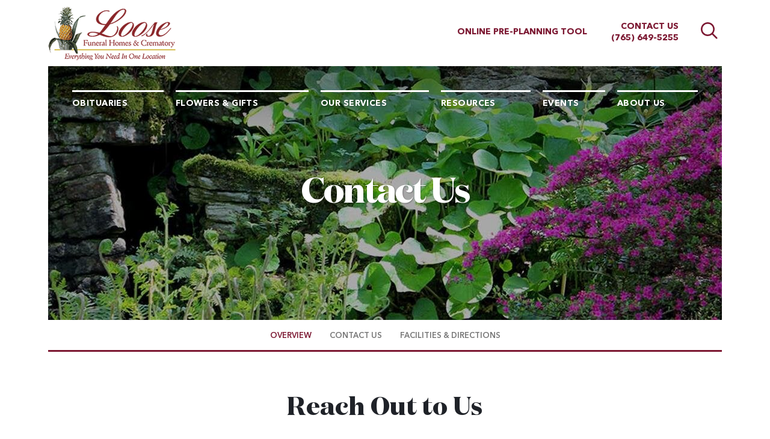

--- FILE ---
content_type: text/html; charset=utf-8
request_url: https://www.loosefuneralhomes.com/contact-us/
body_size: 10065
content:
<!doctype html>
<html lang="en" xmlns="http://www.w3.org/1999/xhtml" xmlns:og="http://ogp.me/ns#" xmlns:fb="https://www.facebook.com/2008/fbml" class=" not-mobile-device has-sticky-header">
	<head>
		<meta charset="utf-8">
		<title>Contact Us | Loose Funeral Homes &amp; Crematory</title>

				<meta name="description" content="Welcome to Loose Funeral Homes &amp; Crematory in Anderson, IN! Please contact us about any of our funeral and cremations services at (765) 649-5255." />
        
			<link rel="apple-touch-icon" sizes="180x180" href="https://cdn.f1connect.net/favicon/10196/2Cc/i/180/favicon.png">
<link rel="icon" type="image/png" sizes="32x32" href="https://cdn.f1connect.net/favicon/10196/2Cc/d/32/favicon.png">
<link rel="icon" type="image/png" sizes="16x16" href="https://cdn.f1connect.net/favicon/10196/2Cc/d/16/favicon.png">
<link rel="manifest" href="https://cdn.f1connect.net/favicon/10196/2Cc/site.webmanifest">
<meta name="msapplication-TileColor" content="#0078d7">
<meta name="msapplication-TileImage" content="https://cdn.f1connect.net/favicon/10196/2Cc/w/150/favicon.png">


	<link rel="dns-prefetch" href="https://cdn.f1connect.net" /> 
	
	<link rel="preconnect" href="https://cdn.f1connect.net" />
	
	<link rel="preconnect" href="https://cdn.f1connect.net" crossorigin />


        

		



<meta property="og:type" content="website">
<meta property="og:url" content="https://www.loosefuneralhomes.com/contact-us/">
<meta property="og:site_name" content="Loose Funeral Homes &amp; Crematory">
<meta property="og:title" content="Contact Us">
<meta property="og:image" content="https://cdn.f1connect.net/media/161844/r/1200x630/p/0x0x1200/loose_og.jpg">
<meta property="og:image:width" content="1200">
<meta property="og:image:height" content="630">
<meta property="og:description" content="Welcome to Loose Funeral Homes &amp; Crematory in Anderson, IN! Please contact us about any of our funeral and cremations services at (765) 649-5255.">
<meta name="twitter:card" content="summary_large_image">

		<meta name="format-detection" content="telephone=no" />
<meta http-equiv="X-UA-Compatible" content="IE=Edge" />

	<meta name="viewport" content="width=device-width, initial-scale=1.0, maximum-scale=5.0" />


			<meta name="google-site-verification" content="_coea2O9ZtEyOw6KwGaHo8H1kpGP-O8lzHzsLjYrAu8" />
			<meta name="google-site-verification" content="WSAJBDSdaV4ES4vOQouiMlXu4ibaplGpY7ndUBv5Woc" />
	
	<meta name="msvalidate.01" content="79150578F7E79E55C669378D0583B018" />

  <script>
    window.googleTags = {
      internalGroupId: '',
      internalClientId: 'G-3Z6KYYXQ62',
      clientGroupId: '',
      clientWebsiteId: 'G-LM6PC76Z2R',
      clientOpt1Id: '',
      clientOpt2Id: '',
      clientOpt3Id: ''
    };
  </script>

      <script>
      window.f1ConnectDataLayer = window.f1ConnectDataLayer || [];
      window.dataLayer = window.dataLayer || [];
      window.f1ConnectDataLayer.push({
        'event': 'siteProperties',
        websiteId: '10196',
        groupId: '',
        template: 'odyssey',
        contentSetType: 'human'
      });
    </script>

          <script>!function(){async function e(e,t=50){return new Promise((n=>{var a=setTimeout((()=>{"function"==typeof e&&e(),n()}),200);requestAnimationFrame((()=>{setTimeout((()=>{clearTimeout(a),"function"==typeof e&&e(),n()}),t)}))}))}window.google_tag_manager=new Proxy(window.google_tag_manager||{},{set:function(t,n,a){t[n]=a,"string"==typeof n&&/^(G|UA|AW|GT)-/.test(n)&&setTimeout((()=>{var t,n,o;t=a.dataLayer.name,n=window[t],o=n.push.bind(n),n.push=async function(...n){var a=n[0],i=!a._isFirst,s="boolean"==typeof a._dedupe&&a._dedupe;await e((async()=>{a&&!a._isFirst&&(a._isFirst=!0),o(...n)}),i?50:0),i&&!s&&await e((()=>{a&&a.event&&"string"==typeof a.event&&a.event.startsWith("gtm.")&&!["gtm.dom","gtm.load"].includes(a.event)&&(a._dedupe=!0,"dataLayer"===t?window.f1ConnectDataLayer?.push(...n):window.dataLayer?.push(...n))}),100)}}),0)}})}();</script>
    
          
      <script>(function(w,d,s,l,i){w[l]=w[l]||[];w[l].push({'gtm.start':
      new Date().getTime(),event:'gtm.js'});var f=d.getElementsByTagName(s)[0],
      j=d.createElement(s),dl=l!='dataLayer'?'&l='+l:'';j.async=true;j.src=
      'https://www.googletagmanager.com/gtm.js?id='+i+dl;f.parentNode.insertBefore(j,f);
      })(window,document,'script','f1ConnectDataLayer','GTM-KD2GVTWL');</script>

                          




	<link rel="preload" as="font" crossorigin="anonymous" type="font/woff2" href="https://cdn.f1connect.net/cdn/sa-192-CAI/layout/fonts/avenirnext-ltpro-medium.woff2" />
	<link rel="preload" as="font" crossorigin="anonymous" type="font/woff2" href="https://cdn.f1connect.net/cdn/sa-192-CAI/layout/fonts/avenirnext-ltpro-bold.woff2" />
	<link rel="preload" as="font" crossorigin="anonymous" type="font/woff2" href="https://cdn.f1connect.net/cdn/sa-192-CAI/layout/fonts/avenirnext-ltpro-demi.woff2" />
	<link rel="preload" as="font" crossorigin="anonymous" type="font/woff2" href="https://cdn.f1connect.net/cdn/sa-192-CAI/layout/fonts/domainedisp-bold.woff2" />
	<link rel="preload" as="font" crossorigin="anonymous" type="font/woff2" href="https://cdn.f1connect.net/cdn/sa-192-CAI/layout/fonts/domainedisp-extrabold.woff2" />
<link rel="preload" as="font" crossorigin="anonymous" type="font/woff2" href="https://cdn.f1connect.net/cdn/sa-192-CAI/layout/fonts/fontawesome-webfont.woff2?v=4.7.0" />

<link rel="preload" as="script" href='https://cdn.f1connect.net/cdn/sa-192-CAI/layout/js/theme.min.js' />

<script>
	(function() {
		if(navigator.platform === "MacIntel" && navigator.maxTouchPoints > 0) {
			var html = document.querySelector('html');
			html.classList.add('mobile-device');
			html.classList.remove('not-mobile-device');
		}
	})();
</script>


  


<script>
  (function() {
    var userCountryCode = "US";
    var optInCountries=["BE","BG","CZ","DK","DE","EE","IE","GR","ES","FR","IT","CY","LV","LT","LU","HU","MT","NL","AT","PL","PT","RO","SI","SK","FI","SE","GB","HR","LI","NO","IS"];

    var NoopAdapter=function(){"interactive"===document.readyState||"complete"===document.readyState?this.emit("init"):document.addEventListener("DOMContentLoaded",function(){this.emit("init")}.bind(this))},adapter=(NoopAdapter.prototype={name:"Noop",consent:{performance:!0,targeting:!0,functional:!0},runScript:function(t,e){return e(this.consent)},emit:function(t){window.dispatchEvent(new CustomEvent("CookieConsent."+t,{detail:this.consent}))}},new NoopAdapter);
    (ConsentManager=function(t){this.adapter=t,this.defaultGranted=optInCountries.indexOf(userCountryCode)<0,this.handlers()}).prototype={consent:function(){return this.adapter.consent},runScript:function(t,n){return this.adapter.runScript(t,n)},handlers:function(){window.addEventListener("CookieConsent.init",function(){this.updateBodyClassNames(),this.updateScripts(),this.updateIframes()}.bind(this)),window.addEventListener("CookieConsent.change",function(){this.updateBodyClassNames(),this.updateScripts(),this.updateIframes()}.bind(this))},updateBodyClassNames:function(){var t=[],n=this.consent(),n=(t.push(n.performance?"consent-performance":""),t.push(n.targeting?"consent-targeting":""),t.push(n.functional?"consent-functional":""),t.join(" ").trim()),t=document.body.className.replace("consent-performance","").replace("consent-targeting","").replace("consent-functional","");document.body.className=(t+" "+n).trim()},updateScripts:function(){var t=Array.from(document.querySelectorAll('script[type="text/plain"][data-consent]'));0!==t.length&&t.forEach(function(t){this.activateScript(t)}.bind(this))},activateScript:function(t){if(this.hasConsent(t)){var n=t.parentNode,e=document.createElement(t.tagName),a=(e.innerHTML=t.innerHTML,t.attributes);if(0<a.length)for(var r=0;r<a.length;r++){var i=a[r].name,s=a[r].value;"type"!==a[r].name&&e.setAttribute(i,s)}e.setAttribute("type","text/javascript"),n.replaceChild(e,t)}},updateIframes:function(){var t=Array.from(document.querySelectorAll("iframe[data-consent][data-src]"));0!==t.length&&t.forEach(function(t){this.activateIframe(t)}.bind(this))},activateIframe:function(t){this.hasConsent(t)&&(t.src=t.dataset.src)},hasConsent:function(t){var t=(t.getAttribute("data-consent")||"").split(","),n=!1,e=this.consent();return t.forEach(function(t){n=n||e[t]}),n}},window.ConsentManager=new ConsentManager(adapter);
  })();
</script>


<link rel="stylesheet" type="text/css" href='https://cdn.f1connect.net/cdn/sa-192-CAI/layout/css/vendor.min.css' />
<link rel="stylesheet" type="text/css" href='https://cdn.f1connect.net/cdn/sa-192-CAI/layout/skins/1/css/theme.min.css' />
	<link rel="stylesheet" type="text/css" href='https://cdn.f1connect.net/cdn/10196D-TCo/layout/custom/skin.min.css' id="TemplateSkin" />


	<style>@media(min-width:992px){html.has-sticky-header body:not(.obituaries-main) header.template-header .header-top{background-color:#fff}html.has-sticky-header body:not(.obituaries-main) header.template-header.sticky .header-bottom:before{opacity:1}}.affiliateLinks{width:100%;text-align:center;margin:10px 0}.affiliateLinks a{margin-left:12px}.affiliateLinks a:first-child{margin-left:0}table.grief-schedule{width:100%}table.grief-schedule tr,table.grief-schedule td{text-align:center;padding:10px}.daily-email-affirmations .block-content{padding:0}.daily-email-affirmations .block-content .align{visibility:hidden}.daily-email-affirmations .block-content.visible .align{display:none !important}html .ctct-form-embed.form_0 .ctct-form-defaults{background-color:rgba(0,0,0,.7);border-radius:0;height:550px;padding:40px}@media(max-width:500px){html .ctct-form-embed.form_0 .ctct-form-defaults{padding:30px}}@media(max-width:991px){html .ctct-form-embed.form_0 .ctct-form-defaults{height:auto}}html div.ctct-form-embed div.ctct-form-defaults h2.ctct-form-header{font-family:DomaineDisp,Arial,sans-serif;font-size:54px;font-weight:800;line-height:1em}@media(min-width:1401px) and (max-width:1585px){html div.ctct-form-embed div.ctct-form-defaults h2.ctct-form-header{font-size:44px}}@media(min-width:1301px) and (max-width:1400px),(min-width:1081px) and (max-width:1200px){html div.ctct-form-embed div.ctct-form-defaults h2.ctct-form-header{font-size:40px}}@media(min-width:1201px) and (max-width:1300px),(min-width:992px) and (max-width:1080px){html div.ctct-form-embed div.ctct-form-defaults h2.ctct-form-header{font-size:36px}}@media(max-width:767px){html div.ctct-form-embed div.ctct-form-defaults h2.ctct-form-header{font-size:36px;margin-bottom:20px}}html div.ctct-form-embed div.ctct-form-defaults p.ctct-form-text{font-family:AvenirNextLTPro,Arial,sans-serif;font-size:24px;line-height:1.2em}@media(min-width:1201px) and (max-width:1300px){html div.ctct-form-embed div.ctct-form-defaults p.ctct-form-text{font-size:22px}}@media(min-width:992px) and (max-width:1200px),(max-width:768px){html div.ctct-form-embed div.ctct-form-defaults p.ctct-form-text{font-size:18px}}html .ctct-form-embed.form_0 .ctct-form-custom .ctct-form-button,html .ctct-form-embed.form_0 .ctct-form-custom .ctct-form-button:hover,html .ctct-form-embed.form_0 .ctct-form-custom .ctct-form-button:active{font-family:AvenirNextLTPro,Arial,sans-serif;font-weight:700;text-transform:uppercase}html .ctct-form-embed.form_0 .ctct-form-custom .ctct-form-button{background-color:#ffc600;border-color:#ffc600}html .ctct-form-embed.form_0 .ctct-form-custom .ctct-form-button:hover,html .ctct-form-embed.form_0 .ctct-form-custom .ctct-form-button:active{background-color:#7c1832;border-color:#7c1832}</style>



		<!-- RingRing Marketing Google Verification -->
<meta name="google-site-verification" content="5dRIsvlnUk79v2eTsOFZpat-3a_twQCtclAobSXm_Z4" />

<!-- Google Tag Manager -->

<script>(function(w,d,s,l,i){w[l]=w[l]||[];w[l].push({'gtm.start':

new Date().getTime(),event:'gtm.js'});var f=d.getElementsByTagName(s)[0],

j=d.createElement(s),dl=l!='dataLayer'?'&l='+l:'';j.async=true;j.src=

'https://www.googletagmanager.com/gtm.js?id='+i+dl;f.parentNode.insertBefore(j,f);

})(window,document,'script','dataLayer','GTM-TCKQ64S');</script>

<!-- End Google Tag Manager -->

<!-- Google Tag Manager -->
<script>(function(w,d,s,l,i){w[l]=w[l]||[];w[l].push({'gtm.start':
new Date().getTime(),event:'gtm.js'});var f=d.getElementsByTagName(s)[0],
j=d.createElement(s),dl=l!='dataLayer'?'&l='+l:'';j.async=true;j.src=
'https://www.googletagmanager.com/gtm.js?id='+i+dl;f.parentNode.insertBefore(j,f);
})(window,document,'script','dataLayer','GTM-PNJSMJJ');</script>
<!-- End Google Tag Manager -->

<script type="application/ld+json">{  
  "@context" : "http://schema.org",  
                    "@type" : "Service",  
                    "serviceType": "Funeral Home and Cremations",  
                    "provider": {  
                        "@type": "LocalBusiness",  
                        "name": "Loose Funeral Homes & Crematory",  
                        "priceRange": "$$$$",  
                        "image": "https://cdn.f1connect.net/cdn/10196D-mSk/layout/r/315x90/images/logo.63591833923.png",  
                        "telephone": "(765) 649-5255 ",  
                        "address":  
                        {  
                            "@type": "PostalAddress",  
                            "streetAddress": "200 W 53rd St",  
                            "addressLocality": "Anderson",  
                            "postalCode": "46013",  
                            "addressRegion": "IN",  
                            "addressCountry": "US"  
                        }  
                    },  
                    "hasOfferCatalog": {  
                        "@type": "OfferCatalog",  
                        "name": "Funeral Home and Cremations",  
                        "itemListElement": [  
                                                        {  
                                "@type": "Offer",  
                                "itemOffered": {  
                                    "@type": "Service",  
                                    "name": "Funeral Services"  
                                }  
                               },                            {  
                                "@type": "Offer",  
                                "itemOffered": {  
                                    "@type": "Service",  
                                    "name": "Veteran's Services"  
                                }  
                              },                            {  
                                "@type": "Offer",  
                                "itemOffered": {  
                                    "@type": "Service",  
                                    "name": "Pet Services"  
                                }  
                             },                            {  
                                "@type": "Offer",  
                                "itemOffered": {  
                                    "@type": "Service",  
                                    "name": "Pet Memorial Services"  
                                }  
                            },                            {  
                                "@type": "Offer",  
                                "itemOffered": {  
                                    "@type": "Service",  
                                    "name": "Permanent Memorialization Services"  
                                }  
                            },                            {  
                                "@type": "Offer",  
                                "itemOffered": {  
                                    "@type": "Service",  
                                    "name": "Designing Funeral Services"  
                                }  
                              },                            {  
                                "@type": "Offer",  
                                "itemOffered": {  
                                    "@type": "Service",  
                                    "name": "Sympathy Flowers Store"  
                                }  
                            }                          ]  
                    }  
                                    }</script> 


		<script>
try {
	var dtNow = new Date();
	document.cookie = "timezone=" + (-dtNow.getTimezoneOffset()) + ";path=/;expires=" + (new Date(dtNow.getTime() + (1000 * 60 * 60 * 24)).toUTCString());
} catch (e) {}
</script>

						

		 
                                                    	<style></style></head>
	<body
    data-section="Contact Us"
    data-page="Overview"
    class="section-contact-us page-overview header-has-phone not-tribute-page  "
    data-offset-scroll-top="155"
    data-template="Odyssey"
          data-customer-ua="UA-51691501-17"
                data-domain="loosefuneralhomes.com"
     data-color-primary="#7c1832" data-color-secondary="#ffc600"
    data-business-name="Loose Funeral Homes &amp; Crematory"
              data-has-store="true"
      data-store-products="Flowers - Teleflora (US)"
              data-has-flowers="true"
          >
                    <noscript><iframe src="https://www.googletagmanager.com/ns.html?id=GTM-KD2GVTWL" height="0" width="0" style="display:none;visibility:hidden"></iframe></noscript>

                          
				    <div class="accessibility-nav">
        <a href="#PageContent" id="SkipToMainContent" class="accessibility__link" tabindex="0">Skip to content</a>
    </div>


		<div class="body" id="internal">
			<div class="concept">
				<div class="concept-body">
					<div class="content">
												
											
<header id="TemplateHeader" class="template-header  ">
	

			<div class="header-search">
			<!-- SEARCH -->
			<div class="search-area" id="obit-search" data-not-found-text="No obituaries found matching the search term.">
				<form name="MainNavSearch" class="form-obit-search" role="search" method="GET" action="/obituaries/">
					<input type="text" name="filter" id="ObitSearch" class="form-control" placeholder="SEARCH OBITUARIES BY NAME" aria-label="Search obituaries by name">
					<button class="search-close" aria-label="Close Search">
						<i class="fa fa-times" aria-hidden="true"></i>
					</button>
				</form>
			</div>
			<div id="ObitSuggestions">
			</div>
		</div>
	
	<div class="header-top">
					<div class="template-header-mobile-bar  template-header-mobile-bar--1">
									<div class="template-header-mobile-bar__phone template-header-mobile-bar__phone--single">
						<span class="phone-label">Call Us</span>
						<a href="tel:7656495255" class="phone phone-location phone-location-4893155">(765) 649-5255</a>
					</div>
							</div>
		
		<div class="header-cols">
			<div class="logo-wrapper header-col">
				<!-- LOGO -->
				<a href="/">
					<img src="https://cdn.f1connect.net/cdn/10196D-TCo/layout/r/315x90/images/logo.63591833923.png" alt="Loose Funeral Home"  width="315" height="90" />
				</a>
			</div>

			<div class="subnav-wrapper header-col">
				<!-- SUB NAVIGATION -->
				<nav class="subnav">
					<ul class="list-unstyled">
													<li>
								<a href="/who-we-are/">About Us</a>
							</li>
																			<li>
																<a href="/contact-us/facilities-and-directions" data-count="3">Locations</a>
															</li>
																			<li>
								<a href="/contact-us/contact-us">Contact Us</a>
																										<span class="website-phone">
										<a href="tel:7656495255" class="phone phone-location phone-location-4893155">(765) 649-5255</a>
									</span>
																								</li>
																									<li class="search">
								<button class="btn-search">
									<i class="fa fa-search"></i>
									<span class="sr-only">Search  obituaries</span>
								</button>
							</li>
											</ul>
				</nav>
			</div>
		</div>

		<button class="navbar-toggle" type="button">
			<span class="icon-bar first"></span>
			<span class="icon-bar middle"></span>
			<span class="icon-bar last"></span>
			<span class="sr-only">Toggle navigation</span>
		</button>

	</div>
	<div class="header-bottom">

		<!-- NAVIGATION LINKS -->
		<nav class="main-nav">
			<ul class="list-unstyled">
														<li class="nav-item">
						<a class="" href="/obituaries/"><span> Obituaries</span></a>
					</li>
																										<li class="nav-item store-item">
								<a href="/store/?icn=desktop_site_menu&amp;icc=desktop"><span>Flowers &amp; Gifts</span></a>
							</li>
																																										<li class="nav-item">
								<a  href="/our-services/"><span>Our Services</span></a>
							</li>
																																	<li class="nav-item">
								<a  href="/resources/"><span>Resources</span></a>
							</li>
																																	<li class="nav-item">
								<a  href="/who-we-are/community-events"><span>Events</span></a>
							</li>
																																	<li class="nav-item">
								<a  href="/who-we-are/"><span>About Us</span></a>
							</li>
																																																															</ul>
		</nav>

	</div>

	<div class="navbar-side">
		<div class="navbar-side-wrapper">

			<!-- SUB NAVIGATION -->
			<nav class="mobile-sub-nav">
				<ul>
										<li><a href="/who-we-are/">About Us</a></li>
																						<li><a href="/contact-us/facilities-and-directions" data-count="3">Locations</a></li>
																					<li><a href="/contact-us/contact-us">Contact</a></li>
									</ul>
			</nav>

			<!-- SEARCH -->
							<div class="search-area">
					<form name="MainNavSearch" class="form-obit-search" role="search" method="GET" action="/obituaries/" data-not-found-text="No obituaries found matching the search term.">
						<div class="input-group input-search">
							<input type="text" name="filter" class="form-control input-sm" placeholder="Search" aria-label="Search obituaries by name">
							<div class="input-group-btn">
								<button type="submit" class="btn btn-sm">
									<i class="fa fa-search" aria-hidden="true"></i>
									<span class="sr-only">Search</span>
								</button>
							</div>
						</div>
					</form>
				</div>
			
			<!-- NAVIGATION LINKS -->
			<nav class="header-col mobile-main-nav">
				<ul>
					<li class="nav-item home-link">
						<a  href="/">Home</a>
					</li>
																	<li class="nav-item">
							<a class="" href="/obituaries/"><span> Obituaries</span></a>
						</li>
																															<li class="nav-item">
									<a  href="/store/?icn=desktop_site_menu&amp;icc=desktop"><span>Flowers &amp; Gifts</span></a>
								</li>
																																																		<li class="nav-item">
									<a  href="/our-services/"><span>Our Services</span></a>
								</li>
																																							<li class="nav-item">
									<a  href="/resources/"><span>Resources</span></a>
								</li>
																																							<li class="nav-item">
									<a  href="/who-we-are/community-events"><span>Events</span></a>
								</li>
																																							<li class="nav-item">
									<a  href="/who-we-are/"><span>About Us</span></a>
								</li>
																																																																													</ul>
			</nav>

		</div>
	</div>
	</header>

						<div class="container-fluid">
							<div class="internal-header">
								

			
			
<div class="internal-header-content"  style="background-color: #000;">
	<div
		class="background"
		style="background-image: url(https://cdn.f1connect.net/cdn/10196D-TCo/layout/r/1920x422/images/section6-header.jpg);  opacity: 0.9;"
		data-image-var="Image"
	>
	</div>
	<div class="page-title">
		<div class="align">
			<div class="align-middle">
									<h2 class="internal__header__title"><span>Contact Us</span></h2>
							</div>
		</div>
	</div>
</div>
							</div>
						</div>

									<div class="container-fluid">
			<div class="internal-menu">
				<div class="internal-menu-fix">
					<div class="okayNav clearfix" role="navigation">
						<ul class="nav">
															<li  class="active">
									<a href="/contact-us/">
										<span class="align">
											<span class="align-middle">
												Overview
											</span>
										</span>
									</a>
								</li>
															<li >
									<a href="/contact-us/contact-us">
										<span class="align">
											<span class="align-middle">
												Contact Us
											</span>
										</span>
									</a>
								</li>
															<li >
									<a href="/contact-us/facilities-and-directions">
										<span class="align">
											<span class="align-middle">
												Facilities &amp; Directions
											</span>
										</span>
									</a>
								</li>
													</ul>
					</div>
				</div>
			</div>
		</div>
	

						<div class="internal-content">
							<div class="page-content-wrapper">

								<div id="PageContent" role="main" class="page-content">
									<div class="widget heading1"><h1>Reach Out to Us</h1></div><div class="widget heading3"><h3>We welcome your comments, questions or concerns. And we promise to always respond with honesty and clarity. We’ve made it simple for you too –you can email us, connect with a member of our staff by phone, or simply stop in to our office. We ask just one thing: if you have immediate need of us, please call (765) 649-5255.</h3></div>					<div class="overview" data-count="2">
	<ul class="overview-content">
														<li class="overview-item">
					<figure>
						<a href="/contact-us/contact-us" data-hi-backstretch tabindex="-1">
																					<img
								src="[data-uri]"
								data-lazy
								data-src="https://cdn.f1connect.net/media/30012/r/892x669/contact-us.jpg"
																	data-srcset="https://cdn.f1connect.net/media/30012/r/384x288/contact-us.jpg 384w,
										https://cdn.f1connect.net/media/30012/r/432x324/contact-us.jpg 432w,
										https://cdn.f1connect.net/media/30012/r/737x553/contact-us.jpg 737w,
										https://cdn.f1connect.net/media/30012/r/892x669/contact-us.jpg 892w"
									data-sizes="(max-width: 414px) 384px,
										(min-width: 415px) and (max-width: 767px) 737px,
										(min-width: 768px) and (max-width: 1024px) 432px,
										(min-width: 1025px) 892px"
																alt="Contact Us"
																								width="892"
								height="669"
							/>
						</a>
					</figure>
					<div class="summary">
						<div class="fix-height">
							<div class="align">
								<div class="align-middle">
									<h4><a href="/contact-us/contact-us" tabindex="-1">Contact Us</a></h4>
									<p>We've made it easy to send your email inquiries via our contact form. Delivered in minutes, your message will not sit in our Inbox for long. We guarantee to respond within one business day.</p>
									<a href="/contact-us/contact-us" class="btn btn-primary">Read more <span class="sr-only">about Contact Us</span></a>
								</div>
							</div>
						</div>
					</div>
				</li>
												<li class="overview-item">
					<figure>
						<a href="/contact-us/facilities-and-directions" data-hi-backstretch tabindex="-1">
																					<img
								src="[data-uri]"
								data-lazy
								data-src="https://cdn.f1connect.net/media/30009/r/892x669/locations.jpg"
																	data-srcset="https://cdn.f1connect.net/media/30009/r/384x288/locations.jpg 384w,
										https://cdn.f1connect.net/media/30009/r/432x324/locations.jpg 432w,
										https://cdn.f1connect.net/media/30009/r/737x553/locations.jpg 737w,
										https://cdn.f1connect.net/media/30009/r/892x669/locations.jpg 892w"
									data-sizes="(max-width: 414px) 384px,
										(min-width: 415px) and (max-width: 767px) 737px,
										(min-width: 768px) and (max-width: 1024px) 432px,
										(min-width: 1025px) 892px"
																alt="Facilities &amp; Directions"
																								width="892"
								height="669"
							/>
						</a>
					</figure>
					<div class="summary">
						<div class="fix-height">
							<div class="align">
								<div class="align-middle">
									<h4><a href="/contact-us/facilities-and-directions" tabindex="-1">Facilities &amp; Directions</a></h4>
									<p>We'll be pleased to welcome your visit to our warm and comfortable offices. We invite you to come in and see for yourself how we're revolutionizing the way you think about funeral service.</p>
									<a href="/contact-us/facilities-and-directions" class="btn btn-primary">Read more <span class="sr-only">about Facilities &amp; Directions</span></a>
								</div>
							</div>
						</div>
					</div>
				</li>
						</ul>
</div>
								</div>

							</div>
						</div>
					</div>
				</div>

        				<footer id="TemplateFooter" class="template-footer">

																	
	
																	<div
	id="FooterLocationsCarousel"
	class="footer-locations footer-locations--carousel"
	data-locations-count="3"
>
	<div class="footer-locations__header">
					<h4 class="footer-locations__header__title">Our Locations</h4>
			</div>

				<div
		class="footer-locations__map--bg"
		data-map="40.0622739,-85.6821311"
		data-map-zoom="15"
		data-map-theme="osm_bright"
		data-loader="tilesLoader"
	></div>
	<div class="footer-locations__carousel__wrapper">
						<div class="footer-locations__carousel" data-item-count="4">
										
					<div
	class="footer-locations__carousel__location__wrapper"
	itemscope
	itemtype="https://schema.org/LocalBusiness"
	data-address="200 W 53rd St Anderson IN 46013"
	data-latlng="40.0622739,-85.6821311"
>
	<div class="footer-locations__carousel__location">
		<h5 class="location__name">
			<span itemprop="name">Loose Funeral Homes & Crematory</span>
		</h5>
		<div class="footer-locations__carousel__location-info">
							<div class="location__section">
											<div class="location__address" itemprop="address" itemscope itemtype="https://schema.org/PostalAddress">
															<p class="location__text" itemprop="streetAddress">
									200 W 53rd St								</p>
																						<p class="location__text">
																			<span itemprop="addressLocality">Anderson</span>,																												<span itemprop="addressRegion">IN</span>
																												<span itemprop="postalCode">46013</span>
																	</p>
													</div>
					
									</div>
			
							<div class="location__section">
											<p class="location__text location__text--phone">
							Phone: <a href="tel:7656495255">(765) 649-5255</a>
							<meta itemprop="telephone" content="(765) 649-5255" />
						</p>
																<p class="location__text location__text--fax">
							Fax: <a href="tel:7656495263">(765) 649-5263</a>
							<meta itemprop="faxNumber" content="(765) 649-5263" />
						</p>
									</div>
			
							<div class="location__section">
											<p class="location__text location__text--clip location__text--email">
							<a href="/cdn-cgi/l/email-protection#c5acaba3aa85a9aaaab6a0a6a4b7a0b6eba6aaa8"><span class="__cf_email__" data-cfemail="a3cacdc5cce3cfccccd0c6c0c2d1c6d08dc0ccce">[email&#160;protected]</span></a>
							<meta itemprop="email" content="info@loosecares.com" />
						</p>
														</div>
			
									
												<div class="location__section">
						<p class="location__text location__text--directions">
							<a rel="nofollow noopener" href="https://www.google.com/maps/dir/?api=1&destination=200+W+53rd+St%2c+Anderson%2c+IN+46013%2c+US" target="_blank">Get Directions</a>
						</p>
					</div>
									</div>
	</div>
</div>
											
					<div
	class="footer-locations__carousel__location__wrapper"
	itemscope
	itemtype="https://schema.org/LocalBusiness"
	data-address="200 West 53rd Street Anderson IN 46013"
	data-latlng="40.0623385,-85.6822341"
>
	<div class="footer-locations__carousel__location">
		<h5 class="location__name">
			<span itemprop="name">The Carriage House at Loose Funeral Home</span>
		</h5>
		<div class="footer-locations__carousel__location-info">
							<div class="location__section">
											<div class="location__address" itemprop="address" itemscope itemtype="https://schema.org/PostalAddress">
															<p class="location__text" itemprop="streetAddress">
									200 West 53rd Street								</p>
																						<p class="location__text">
																			<span itemprop="addressLocality">Anderson</span>,																												<span itemprop="addressRegion">IN</span>
																												<span itemprop="postalCode">46013</span>
																	</p>
													</div>
					
									</div>
			
							<div class="location__section">
											<p class="location__text location__text--phone">
							Phone: <a href="tel:7656495255">(765) 649-5255</a>
							<meta itemprop="telephone" content="(765) 649-5255" />
						</p>
																<p class="location__text location__text--fax">
							Fax: <a href="tel:7656495263">(765) 649-5263</a>
							<meta itemprop="faxNumber" content="(765) 649-5263" />
						</p>
									</div>
			
							<div class="location__section">
											<p class="location__text location__text--clip location__text--email">
							<a href="/cdn-cgi/l/email-protection#11787f777e517d7e7e627472706374623f727e7c"><span class="__cf_email__" data-cfemail="71181f171e311d1e1e021412100314025f121e1c">[email&#160;protected]</span></a>
							<meta itemprop="email" content="info@loosecares.com" />
						</p>
														</div>
			
									
												<div class="location__section">
						<p class="location__text location__text--directions">
							<a rel="nofollow noopener" href="https://www.google.com/maps/dir/?api=1&destination=200+West+53rd+Street%2c+Anderson%2c+IN+46013%2c+US" target="_blank">Get Directions</a>
						</p>
					</div>
									</div>
	</div>
</div>
											
					<div
	class="footer-locations__carousel__location__wrapper"
	itemscope
	itemtype="https://schema.org/LocalBusiness"
	data-address="200 West 53rd Street Anderson IN 46013"
	data-latlng="40.0622739,-85.6821311"
>
	<div class="footer-locations__carousel__location">
		<h5 class="location__name">
			<span itemprop="name">The Gardens at Willowcrest Park</span>
		</h5>
		<div class="footer-locations__carousel__location-info">
							<div class="location__section">
											<div class="location__address" itemprop="address" itemscope itemtype="https://schema.org/PostalAddress">
															<p class="location__text" itemprop="streetAddress">
									200 West 53rd Street								</p>
																						<p class="location__text">
																			<span itemprop="addressLocality">Anderson</span>,																												<span itemprop="addressRegion">IN</span>
																												<span itemprop="postalCode">46013</span>
																	</p>
													</div>
					
									</div>
			
							<div class="location__section">
											<p class="location__text location__text--phone">
							<a href="tel:7656492649">(765) 649-2649</a>
							<meta itemprop="telephone" content="(765) 649-2649" />
						</p>
														</div>
			
							<div class="location__section">
																												<p class="location__text location__text--clip location__text--website">
							<a itemprop="url" href="https://www.willowcrestpark.com/" rel="noopener" target="_blank">www.willowcrestpark.com</a>
						</p>
									</div>
			
									
												<div class="location__section">
						<p class="location__text location__text--directions">
							<a rel="nofollow noopener" href="https://www.google.com/maps/dir/?api=1&destination=200+West+53rd+Street%2c+Anderson%2c+IN+46013%2c+US" target="_blank">Get Directions</a>
						</p>
					</div>
									</div>
	</div>
</div>
									</div>
	</div>
</div>
	
																														<div class="social container-fluid">
				<div class="row">
					<ul class="list-unstyled list-2">
						<li class="follow-us">
							<div class="circle">
								<div class="front">
									<div class="align">
										<div class="align-middle">
											<span>Follow</span>
										</div>
									</div>
								</div>
								<div class="back">
									<div class="align">
										<div class="align-middle">
											<span>Us</span>
										</div>
									</div>
								</div>
							</div>
						</li>
													<li>
								<div class="square">
									<a class="social-link facebook" href="https://www.facebook.com/LooseCares" target="_blank" rel="nofollow noopener">
										<div class="align">
											<div class="align-middle">
												<i class="fa fa-facebook" aria-hidden="true"></i>
												<span>Facebook</span>
											</div>
										</div>
									</a>
								</div>
							</li>
						
						
						
						
						
						
											</ul>
				</div>
			</div>
			
																																																										
					<div class="container-fluid partner-associations">
			<ul class="partner-associations partner-associations--default">
																																<li>
																		
						
						<span class="partner">													<img src="[data-uri]" data-lazy data-src="https://cdn.f1connect.net/photo/partnerassociations/r/0x60/10/nfda_logo.png" alt="NFDA Logo" width="135" height="60">
												</span>					</li>
																																					<li>
																		
						
						<span class="partner">													<img src="[data-uri]" data-lazy data-src="https://cdn.f1connect.net/photo/partnerassociations/r/0x60/15/veterans-family-memorial-care_logo.png" alt="Veterans Family Memorial Care Logo" width="99" height="60">
												</span>					</li>
																																														<li>
																		
						
						<span class="partner">													<img src="[data-uri]" data-lazy data-src="https://cdn.f1connect.net/photo/partnerassociations/r/0x60/545/5abe6b9f-c909-4647-8bfe-3ee6afe80fc9.png" alt="America's Best Funeral Home Logo" width="140" height="60">
												</span>					</li>
																			<li>
																		
						
						<span class="partner">													<img src="[data-uri]" data-lazy data-src="https://cdn.f1connect.net/photo/partnerassociations/r/0x60/547/02a977bb-a89d-4d60-9eec-80fa0afa0fe4.png" alt="Cremation with Care Logo" width="228" height="60">
												</span>					</li>
																			<li>
																		
						
						<span class="partner">													<img src="[data-uri]" data-lazy data-src="https://cdn.f1connect.net/photo/partnerassociations/r/0x60/548/d6dfba50-0fee-4fd5-995b-11545f0f96ea.png" alt="Christian Burial and Cremation Society Logo" width="201" height="60">
												</span>					</li>
																			<li>
																		
						
						<span class="partner">													<img src="[data-uri]" data-lazy data-src="https://cdn.f1connect.net/photo/partnerassociations/r/0x60/1583/3b5c9920-6bf5-4060-a590-d5674979d330.png" alt="Pet Loss Professionals Alliance Logo" width="178" height="60">
												</span>					</li>
																			<li>
																		
						
						<a href="https://vet.srslink.com/login.html?business=3%261I74b9G3Um5f2oo5e9F7bM378jrvC%235528%2495V%23rwbH6A%" target="_blank" rel="nofollow noopener">													<img src="[data-uri]" data-lazy data-src="https://cdn.f1connect.net/photo/partnerassociations/r/0x60/1325/75432ff6-8ad9-412c-a5b2-858194a17b7a.png" alt="Vet Login Logo" width="272" height="60">
												</a>					</li>
												</ul>
		</div>
	
	<div class="copyright">
		<div class="copyright-container">
			
																								
			<div class="clearfix">
				<div class="pull-left">
					<p class="text-uppercase">&copy; 2026 Loose Funeral Home. All Rights Reserved.</p>
				</div>
				<div class="pull-right text-right made-with-love">
					<p class="text-uppercase">Made with love by <a href="https://www.funeralone.com" target="_blank" rel="nofollow noopener" data-funeralone>funeralOne</a></p>
				</div>
			</div>
		</div>
	</div>

</footer>

			</div>
		</div>
		


<script data-cfasync="false" src="/cdn-cgi/scripts/5c5dd728/cloudflare-static/email-decode.min.js"></script><script src='https://cdn.f1connect.net/cdn/sa-192-CAI/layout/js/theme.min.js'></script>

	<script>$(function(){var t=$("header > div.header-top > div > div.subnav-wrapper.header-col > nav ul"),r=$("header > div.navbar-side > div > nav.mobile-sub-nav > ul"),i,n;t.get(0)&&(t.find('li:contains("About")').remove(),t.find('li:contains("Locations")').remove(),t.prepend('<li><a href="https://loosefuneralhomes.efuneral.com/preferences/timing" rel="nofollow noreferrer noopener" target="_blank">Online Pre-Planning Tool<\/a><\/li>'));r.get(0)&&r.prepend('<li><a href="https://loosefuneralhomes.efuneral.com/preferences/timing" rel="nofollow noreferrer noopener" target="_blank">Online Pre-Planning Tool<\/a><\/li>');window._ctct_m="50e8f97590d3ba63e0efcf1b85e77e36";i=$(".daily-email-affirmations .block-content");i.find(".align").after('<div class="ctct-inline-form" data-form-id="6a6748f0-45ea-40b3-9dd0-03c2b6a4cc98"><\/div>');n=document.createElement("script");n.id="signupScript";n.src="//static.ctctcdn.com/js/signup-form-widget/current/signup-form-widget.min.js";n.async=!0;n.defer=!0;i.append(n);i.addClass("visible")});</script>

<script>
	window.addEventListener('pageshow', function(event) {
		if ( $.isFunction( $.TranslatorBar ) ) {
			$.TranslatorBar("sq,ca,cs,da,en,gu,hu,id,ga,it,ja,ko,mk,ms,mt,sk,es,sw,sv,uk,vi,cy", "load");
		}
	});
</script>

<!-- Google Tag Manager (noscript) -->
<noscript><iframe src="https://www.googletagmanager.com/ns.html?id=GTM-TCKQ64S" height="0" width="0" style="display:none;visibility:hidden"></iframe></noscript>
<!-- End Google Tag Manager (noscript) -->

<!-- Google Tag Manager (noscript) -->
<noscript><iframe src="https://www.googletagmanager.com/ns.html?id=GTM-PNJSMJJ"
height="0" width="0" style="display:none;visibility:hidden"></iframe></noscript>
<!-- End Google Tag Manager (noscript) -->



			<div class="accessibility-nav accessibility-nav--footer">
	    <a href="/sitemap" class="accessibility__link" tabindex="0">Sitemap</a>
	</div>

	</body>
</html>


--- FILE ---
content_type: text/css; charset=utf-8
request_url: https://cdn.f1connect.net/cdn/10196D-TCo/layout/custom/skin.min.css
body_size: 2289
content:
#TributeSuggestions ul span,#service-selector .mfp-close:hover,.block.find-tributes .block-content .input-search .input-group-btn .btn,.blog-posts .blog-post .post-title,.input-search .input-group-btn .btn,.internal-menu .nav li a:hover,.internal-menu .nav li.active a,.internal-menu .nav li:active,.internal-menu .okayNav .okayNav__nav--invisible li.active a,.internal-menu .okayNav .okayNav__nav--invisible li.active a:hover,.link,.link:active,.link:hover,.marker-icon,.merchandise .custom-list .item .item-title,.overview .overview-content li .summary h4,.overview .overview-content li .summary h4 .link,.overview .overview-content li .summary h4 a,.overview-item .summary h4,.overview-item .summary h4 .link,.overview-item .summary h4 a,.page-not-found ul li a:hover,.page-not-found ul li.active a,.ppf__paginator__button,.ppf__steps__list .ppf__steps__step.ppf__steps__step--active a span,.template-footer .copyright a,.template-footer .social .circle .front span,.text-primary,.tributes3__view-details:hover,.valued-staff h3,.widget-helpful-links .custom-list .item .item-title,.widget.widget--upcoming-tribute-services .upcoming-tribute-services__fake-link,a,a:active,a:hover,body.obituaries-search .obituary-search-wrapper .input-search .input-group-btn .btn,button.mfp-arrow,header.template-header .header-top .subnav ul li a,header.template-header .header-top .subnav ul li button,header.template-header.multiple-phones .header-top .subnav li.website-phone-dropdown span.call-us{color:#7c1832}@media (max-width:767px){.pagination>li.active a,.pagination>li.active a:hover{color:#7c1832}}.page-content .widget.quote blockquote:before{color:#DD5075}#ObitSuggestions ul li.selected,#TributeSuggestions ul li.selected,#service-selector .ss-controls .ss-pager ul li a span,#service-selector .ss-controls .ss-slider-wrapper .slider .slider-handle,#suggestions ul li.selected,.block.blog .block-content,.block.find-tributes .block-content,.block.find-tributes .block-content .input-search .input-group-btn .btn:hover,.btn-default,.btn-plyr-play,.btn-primary:active,.btn-primary:hover,.event-detail .registration-wrapper .registration__subtitle,.event-detail .registration-wrapper .registration__title,.form-control-input input[type=file]:hover+.btn-primary,.input-search .input-group-btn .btn:hover,.internal-menu .okayNav .okayNav__nav--invisible li a:hover,.marker-icon-alt:after,.mfp-close-btn-in button.mfp-close,.modal-callus .modal-callus-header,.owl-theme .owl-controls .owl-pagination .owl-page.active span,.page-content .widget.quote,.ppf .page-intro-token code,.ppf__steps__list .ppf__steps__step a:hover:after,.ppf__steps__list .ppf__steps__step.ppf__steps__step--active a:after,.radio-custom input[type=radio]:checked+label:after,.remove-subscription-wrapper .three-bounce>div,.select2-results .select2-highlighted,.template-header .navbar-toggle .icon-bar,.template-header .template-header-mobile-bar,.template-header-sub .header-sub-wrapper,.three-bounce>div,.translatorbar-wrapper .translatorbar-container,.translatorbar-wrapper a.translatorbar-open,.tributes3__profile:hover,.widget.widget-custom-form.wrapped-form form .wrapped-form__title,body.obituaries-search .obituary-search-wrapper .alphabet ol li a:hover,body.obituaries-search .obituary-search-wrapper .alphabet ol li.active a,body.obituaries-search .obituary-search-wrapper .input-search .input-group-btn .btn:active,body.obituaries-search .obituary-search-wrapper .input-search .input-group-btn .btn:hover,body.obituaries-search .obituary-search-wrapper .search-form,button.mfp-close,header.template-header .header-search,header.template-header .navbar-side,header.template-header .navbar-side .mobile-main-nav ul li a,header.template-header.multiple-phones .header-top .subnav li.website-phone-dropdown ul,html.not-mobile-device .widget .page__link__wrapper .page__link:hover .btn-primary{background-color:#7c1832}.btn-plyr-play--parent:hover .btn-plyr-play,.btn-plyr-play:hover{background-color:#A72043}.marker-icon-alt{background:rgba(124, 24, 50, 0.5)}.btn-primary:active,.btn-primary:hover,.callout-box .videoplayer-wrapper:active,.callout-box .videoplayer-wrapper:hover,.event-detail .registration-wrapper,.form-control-input input[type=file]:hover+.btn-primary,.form-control:focus,.form-control:focus+.input-group-addon,.has-error .form-control:focus,.has-error .form-control:focus+.input-group-addon,.has-success .form-control:focus,.has-success .form-control:focus+.input-group-addon,.select2-container-active .select2-choice,.select2-container-active .select2-choices,.select2-drop-active,.select2-drop.select2-drop-above.select2-drop-active,.select2-dropdown-open.select2-drop-above .select2-choice,.translatorbar-wrapper a.translatorbar-open,.widget.widget-custom-form.wrapped-form,html.not-mobile-device .widget .page__link__wrapper .page__link:hover .btn-primary{border-color:#7c1832}.form-group--file:focus-within .form-control.file-preview{border-color:#7c1832}.input-search .form-control::-webkit-input-placeholder{color:#7c1832}.input-search .form-control::-moz-placeholder{color:#7c1832}.input-search .form-control:-ms-input-placeholder{color:#7c1832}.checkbox-custom input[type=checkbox]:checked+label:after{color:#7c1832}.input-search .input-group-btn .btn:hover,header.template-header .header-search .search-close{-webkit-text-stroke:2px #7c1832}.internal-menu,header.template-header.multiple-phones .header-top .subnav li.website-phone-dropdown ul:before{border-bottom-color:#7c1832}.block.find-tributes .block-content .input-search .form-control::-webkit-input-placeholder{color:#7c1832}.block.find-tributes .block-content .input-search .form-control::-moz-placeholder{color:#7c1832}.block.find-tributes .block-content .input-search .form-control:-ms-input-placeholder{color:#7c1832}.block.find-tributes .block-content .input-search .input-group-btn .btn:hover{-webkit-text-stroke:2px #7c1832}.mfp-close-btn-in button.mfp-close,.owl-theme .owl-controls .owl-pagination .owl-page span,button.mfp-close{border-color:#7c1832}#image-cropper .cropit-image-zoom-input::-moz-range-thumb:hover,#image-cropper .cropit-image-zoom-input::-webkit-slider-thumb:hover{background:#7c1832}body.obituaries-search .obituary-search-wrapper .input-search .input-group-btn .btn:active i,body.obituaries-search .obituary-search-wrapper .input-search .input-group-btn .btn:hover i{-webkit-text-stroke:4px #7c1832}#TributeSuggestions ul,#suggestions ul{border-bottom-color:#7c1832;border-left-color:#7c1832;border-right-color:#7c1832}@media (max-width:767px){body.obituaries-search .obituary-search-wrapper .input-search .input-group-btn .btn:active i,body.obituaries-search .obituary-search-wrapper .input-search .input-group-btn .btn:hover i{-webkit-text-stroke:2px #7c1832}}.mfp-close-btn-in button.mfp-close:active,.mfp-close-btn-in button.mfp-close:hover,button.mfp-close:active,button.mfp-close:hover{background:#511021;border-color:#511021}.block.blog .posted-at{background:#511021}header.template-header .header-search .search-area .form-control::placeholder{color:#511021}header.template-header .header-search .search-close:hover{color:#511021;border-color:#511021}header.template-header .navbar-side .mobile-main-nav ul li a.active{background:#6F162D}header.template-header .navbar-side .mobile-main-nav ul li a.active:hover,header.template-header .navbar-side .mobile-main-nav ul li a:hover{background:#621328}.text-primary,.valued-staff h3,header.template-header .header-top .subnav ul li a{-webkit-text-stroke:0.5px rgba(124, 24, 50, 0.2)}#suggestions ul a,.block-style-1 .block-content .block-link a:hover,.block-style-1 .block-content .view-more:hover,.btn-outline:active,.btn-outline:hover,.template-header-sub .btn-store:hover,.testimonials-wrapper .testimonial-box blockquote:before,header.template-header .header-bottom .main-nav ul li a:active,header.template-header .header-bottom .main-nav ul li a:hover{color:#ffc600}.btn-default:active,.btn-default:hover,.btn-primary,.template-header-sub .btn-store,.template-header-sub .main-nav ul li.nav-item a:hover{background-color:#ffc600}.block-style-1 .block-content .block-link a:hover,.block-style-1 .block-content .view-more:hover,.btn-default:active,.btn-default:hover,.btn-outline:active,.btn-outline:hover,.btn-primary,.template-header-sub .btn-store{border-color:#ffc600}header.template-header .header-bottom .main-nav ul li a:active,header.template-header .header-bottom .main-nav ul li a:hover{border-top-color:#ffc600}@media (max-width:480px){.module-obit-search .input-search .btn:hover{-webkit-text-stroke:1px #ffc600}}.bootstrap-datetimepicker-widget table td span.active,.bootstrap-datetimepicker-widget table td.active,.bootstrap-datetimepicker-widget table td.active:hover{background:#7c1832}.bootstrap-datetimepicker-widget table td.today:before{border-bottom-color:#7c1832}.plyr--full-ui input[type=range]{color:#7c1832}.plyr .plyr__control--overlaid,.plyr .plyr__control--overlaid:focus,.plyr--audio .plyr__control.plyr__tab-focus,.plyr--audio .plyr__control:hover,.plyr--audio .plyr__control[aria-expanded=true],.plyr--video .plyr__control.plyr__tab-focus,.plyr--video .plyr__control:hover,.plyr--video .plyr__control[aria-expanded=true]{background:#7c1832}.plyr .plyr__control--overlaid:hover{background:#9A1E3E}.event__other__wrapper .event__other__content:hover,.radio-btn input[type=radio]:checked+label{background:#7c1832;border-color:#7c1832}.ppf__paginator__button:not([disabled]):hover{color:#A72043}.pagination>.active>a,.pagination>.active>a:hover,.pagination>.active>span,.pagination>.active>span:hover,.pagination>li:first-child>a,.pagination>li:last-child>a{background-color:#ffc600;border-color:#ffc600}.pagination>li>a:hover,.pagination>li>span:hover{background-color:#7c1832;border-color:#7c1832}.footer-locations--explore__panel__header__title,.footer-locations--explore__popup__close:hover,.location__text--directions a,.location__text--directions a:active,.location__text--directions a:hover,.location__text--directions a:visited{color:#7c1832}.footer-locations__carousel .owl-page span{border-color:#7c1832}.footer-locations__carousel .owl-page.active span{border-color:#7c1832;background-color:#7c1832}@media (min-width:768px){.footer-locations__carousel__location__wrapper.active .footer-locations__carousel__location{background:#7c1832}}.footer-locations__header .btn-outline:hover{background-color:#7c1832;border-color:#7c1832}@media (min-width:992px){html.has-sticky-header body:not(.obituaries-main) header.template-header.sticky .header-bottom .main-nav ul li a{border-top-color:#7c1832}html.has-sticky-header body:not(.obituaries-main) header.template-header.sticky .header-bottom .main-nav ul li a:hover{color:#7c1832}}.btn-play{background-color:#7c1832}.btn-play--parent:hover .btn-play,.btn-play:hover{background-color:#A72043}
